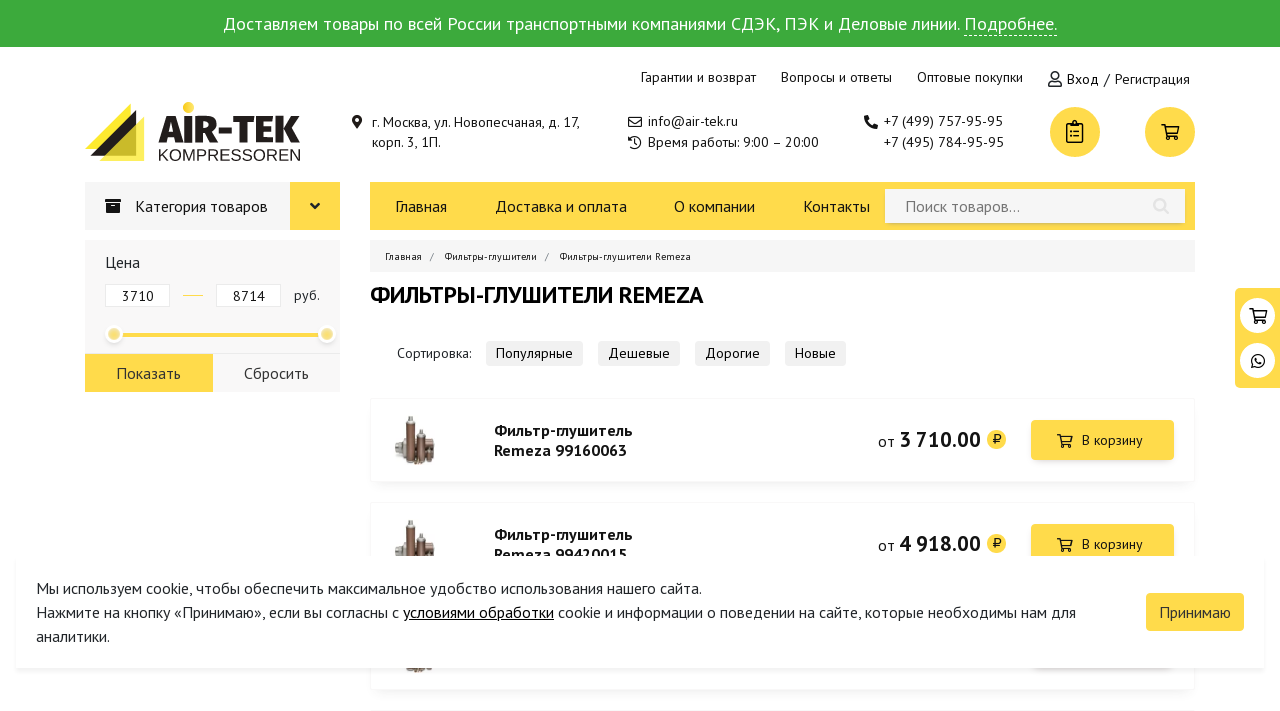

--- FILE ---
content_type: text/html; charset=UTF-8
request_url: https://air-tek.ru/filtry-glushiteli/filtry-glushiteli-remeza
body_size: 15761
content:
<!DOCTYPE html>
<html lang="ru">
<head >
    <meta name="yandex-verification" content="99d69e3b879e5c2c" />
<meta name="google-site-verification" content="KMlGgaIPOv6hhajRqlij_bpcRadj49B0rzRpZxgAe-E" />
    <meta charset="utf-8">
    <meta name="viewport" content="width=device-width, initial-scale=1, shrink-to-fit=no">
    <meta http-equiv="X-UA-Compatible" content="IE=edge">
    <title>Фильтры-глушители Remeza купить с доставкой по Москве и МО</title>
<meta name="description" content="Купить Фильтры-глушители Remeza с доставкой по Москве и Московской области. Официальная гарантия от производителя!">
<meta name="keywords" content="">
        <meta name="robots" content="index, follow">
    <link rel="canonical" href="https://air-tek.ru/filtry-glushiteli/filtry-glushiteli-remeza">                <meta property="og:site_name" content="Air Tek"/>
            <meta property="og:title" content="Фильтры-глушители Remeza купить с доставкой по Москве и МО"/>
        <meta property="og:description" content="Купить Фильтры-глушители Remeza с доставкой по Москве и Московской области. Официальная гарантия от производителя!"/>
    <meta property="og:image" content="https://air-tek.ru/storage/app/uploads/public/605/496/db1/605496db11306286852536.png"/>
    <meta property="og:type" content="website"/>
            <meta property="og:url" content="https://air-tek.ru/filtry-glushiteli/filtry-glushiteli-remeza" />
            <link rel="icon" href="https://air-tek.ru/themes/bizmark/assets/img/favicon.png" type="image/x-icon" />
<link rel="stylesheet" href="https://air-tek.ru/themes/bizmark/assets/css/bootstrap.min.css">
<link rel="stylesheet" href="https://air-tek.ru/themes/bizmark/assets/css/fontawesome-all.min.css">
<link rel="stylesheet" href="https://air-tek.ru/themes/bizmark/assets/css/animate.css">
<link rel="stylesheet" href="https://air-tek.ru/themes/bizmark/assets/css/style.min.css">
<link rel="stylesheet" href="https://air-tek.ru/themes/bizmark/assets/css/search.css">
<link rel="stylesheet" href="https://air-tek.ru/themes/bizmark/assets/css/filter.css" />
<link rel="stylesheet" href="https://air-tek.ru/plugins/martin/forms/assets/css/uploader.css" />
<style>
        .categories-list .category .category__container {
            display: flex
        }

        .categories-list .category .category__container .category__container-title {
            color: #333;
            font-size: 16px;
            font-weight: 700;
            line-height: 21px;
            padding-right: 10px;
            white-space: nowrap
        }

        .categories-list .category .category__container .category__container-title .category__container-title-link {
            color: #333;
            text-decoration: none
        }

        .categories-list .category .category__container .category__container-content {
            display: flex;
            flex-wrap: wrap
        }

        .categories-list .category .category__container .category__container-content a {
            text-decoration: none
        }

        .categories-list .category .category__container .category__container-content a .category__container-content__item {
            border: 1px solid #f1f1f1;
            border-radius: 4px;
            box-shadow: 2px 2px 12px 2px #f1f1f1;
            display: flex;
            margin-right: 10px
        }

        .categories-list .category .category__container .category__container-content a .category__container-content__item .category__container-content__item-name {
            color: #000;
            font-size: 16px;
            font-weight: 400;
            margin-top: 1px
        }

        .categories-list .category .category__container .category__container-content a .category__container-content__item .category__container-content__item-name .category__container-content__item-name-count {
            font-size: 12px;
            position: relative;
            top: -2px;
            vertical-align: top
        }

        .categories-list .category .category__container .category__container-content a .category__container-content__item picture {
            display: inline-block;
            overflow: hidden
        }

        .categories-list .category .category__container .category__container-content a .category__container-content__item picture img {
            display: block;
            height: 50px;
            transition: .5s;
            width: 50px
        }

        .categories-list .category .category__container .category__container-content a .category__container-content__item:hover picture img {
            transform: scale(1.1)
        }
    </style>
    <link href="https://air-tek.ru/themes/bizmark/assets/css/nouislider.min.css" rel="stylesheet">
    <link href="https://air-tek.ru/themes/bizmark/assets/css/magnific-popup.css" rel="stylesheet">
    
    <script type="text/javascript">
        window.dataLayerYandex = window.dataLayerYandex || [];
    </script>
</head>
<body class="category-page">

<!--noindex-->
<div class="head-warning" style="display: none">
    Ваш браузер устарел. Сайт будет некорректно работать. <a href="https://www.google.com/intl/ru_ru/chrome/">Пожалуйста обновитесь</a>.
</div>
<div class="head-warning good show">
    Доставляем товары по всей России транспортными компаниями СДЭК, ПЭК и Деловые линии. <a href="https://air-tek.ru/dostavka">Подробнее.</a>
</div>
<!--/noindex-->
<header>
    <div class="mobile-strip">
        <div class="container">
            <div class="wrap">
                <div class="left d-flex align-items-center">
                    <div class="burger-btn">
                        <!-- <span></span> -->
                    </div>
                    <a class="icon-button" href="#emailheader"><i class="far fa-search"></i></a>
                    <div id="userMobileWrap" class="d-flex align-items-center" style="height: 20px;">
                    </div>
                </div>
                <div class="right d-flex align-items-center">
                    <div id="mobileWishWrap">
                        <a href="/spisok-pokupok" id="mobilewishbtn" class="mobile-wish">
    <i class="fal fa-clipboard-list"></i>
</a>                    </div>
                    <div id="mobileCartWrap">
                        <a href="/card" id="mobilecartbtn" class="mobile-cart">
    <i class="far fa-shopping-cart"></i>
</a>                    </div>
                </div>
            </div>
        </div>
    </div>
    <div class="container">
        <div class="top-strip">
                            <a href="/garantii-i-vozvrat">Гарантии и возврат</a>
                            <a href="/voprosy-i-otvety">Вопросы и ответы</a>
                            <a href="/optovye-pokupki">Оптовые покупки</a>
                        <span class="account-block" id="accountBlock">
                <span class="loading"></span>
            </span>
        </div>
        <div class="bottom-strip">
            <div class="logo">
                <a href="/">
                <img src="https://air-tek.ru/themes/bizmark/assets/img/logo.svg"
                 onmouseover="this.src='https://air-tek.ru/themes/bizmark/assets/img/logo-selected1.svg'"
                 onmouseout="this.src='https://air-tek.ru/themes/bizmark/assets/img/logo.svg'"
                 alt="Logo">
                </a>
            </div>
            <div class="address">
                <span>г. Москва, ул. Новопесчаная, д. 17, корп. 3, 1П.</span>
            </div>
            <div class="info">
                <a class="mail" id="emailheader" onclick="ym(75030187, 'reachGoal', 'email'); gtag('event', 'email', { 'mesto': 'head', 'component': 'link', 'tip': 'email', }); return true;" href="mailto:info@air-tek.ru">info@air-tek.ru</a>
                <span class="worktime">Время работы: 9:00 – 20:00</span>
            </div>
            <div class="phones">
                                    <a class="num0" onclick="ym(75030187, 'reachGoal', 'telephone'); gtag('event', 'telephone', { 'mesto': 'head', 'component': 'link', 'tip': 'telephone', }); return true;" href="tel:+7 (499) 757-95-95">+7 (499) 757-95-95</a>
                                    <a class="num1" onclick="ym(75030187, 'reachGoal', 'telephone'); gtag('event', 'telephone', { 'mesto': 'head', 'component': 'link', 'tip': 'telephone', }); return true;" href="tel:+7 (495) 784-95-95">+7 (495) 784-95-95</a>
                            </div>
            <div class="wish" id="wishWrap">
                <a href="/spisok-pokupok" id="wishbtn">
    <i class="fal fa-clipboard-list"></i>
</a>            </div>
            <div class="cart" id="cartWrap">
                <a onclick="ym(75030187, 'reachGoal', 'open-the-shopping-cart'); gtag('event', 'open-the-shopping-cart', { 'mesto': 'head', 'component': 'button', 'tip': 'open-the-shopping-cart', }); return true;" href="/card" id="cartbtn">
    <i class="far fa-shopping-cart"></i>
</a>            </div>
        </div>
    </div>
    <div id="mobile-header" class="mobile-header-hidden">
        <div class="wrap">
            <span class="caption">Навигация:</span>
            <ul>
                                    <li><a href="/">Главная</a></li>
                                    <li><a href="/dostavka">Доставка и оплата</a></li>
                                    <li><a href="/o-kompanii">О компании</a></li>
                                    <li><a href="/kontakty">Контакты</a></li>
                                    <li><a href="/spisok-pokupok">Список покупок</a></li>
            </ul>
            <span class="caption">Личный кабинет</span>
            <span class="account-block" id="accountBlockMobile">
                <span class="loading"></span>
            </span>
            <span class="caption">Связь:</span>
            <div class="elem">
                <i class="fas fa-phone-alt"></i>
                                    <a class="num0" onclick="ym(75030187, 'reachGoal', 'telephone'); gtag('event', 'telephone', { 'mesto': 'head', 'component': 'link', 'tip': 'telephone', }); return true;" href="tel:+7 (499) 757-95-95">+7 (499) 757-95-95</a>
                                    <a class="num1" onclick="ym(75030187, 'reachGoal', 'telephone'); gtag('event', 'telephone', { 'mesto': 'head', 'component': 'link', 'tip': 'telephone', }); return true;" href="tel:+7 (495) 784-95-95">+7 (495) 784-95-95</a>
                            </div>
            <div class="elem">
                <i class="far fa-envelope"></i>
                <a class="mail" onclick="ym(75030187, 'reachGoal', 'email'); gtag('event', 'email', { 'mesto': 'head', 'component': 'link', 'tip': 'email', }); return true;" href="mailto:info@air-tek.ru">info@air-tek.ru</a>
            </div>
            <span class="caption">Адрес:</span>
            <div class="elem flex-elem">
                <i class="fas fa-map-marker-alt"></i>
                <span>125252, г. Москва, ул. Новопесчаная, д. 17, корп. 3, 1П, комната 8.</span>
            </div>
            <span class="caption">Время работы:</span>
            <div class="elem">
                <i class="fas fa-history"></i>
                <span>Время работы: 9:00 – 20:00</span>
            </div>
            <span class="caption">Информация:</span>
            <ul>
                                    <li><a href="/garantii-i-vozvrat">Гарантии и возврат</a></li>
                                    <li><a href="/voprosy-i-otvety">Вопросы и ответы</a></li>
                                    <li><a href="/optovye-pokupki">Оптовые покупки</a></li>
                            </ul>
        </div>
    </div>
</header>
<main>
    <section id="hero">
        <div class="container">
            <div class="row">
                    <div class="col-md-3 categories categories-btn"> <!-- categories-btn -->
        <div class="head-item wide-head-item">
            <span class="title">Категория товаров</span>
        </div>
        <form class="filter" id="catalogFilter">
                <div class="filter-section">
            <span class="filter-caption">Цена</span>
            <div class="form-group">
                <div class="price-values">
                    <input type="number" name="price[from]" id="min-price" value="3710" aria-label="Цена от">
                    <div class="decor"></div>
                    <input type="number" name="price[to]" id="max-price" value="8714" aria-label="Цена до">
                    <div class="decor-2">руб.</div>
                </div>
                <div id="price-range-slider" data-min="min-price" data-max="max-price" class="rangeSlider"></div>
            </div>
        </div>
                <div id="filterWrap">
                                                                                                                                                            </div>
        <div class="filter-buttons">
            <button class="btn btn-filter" type="submit">Показать</button>
            <a class="btn btn-outline" href="https://air-tek.ru/filtry-glushiteli/filtry-glushiteli-remeza">Сбросить</a>
        </div>
    </form>                    <div class="filter-head wide-head-item">
                <span class="title">Фильтр</span>
            </div>
                <div class="menu-wrap sidebar-menu wide-menu animated faster" id="hero-menu">
            <div class="mobile-navigation">
                <div class="prev-btn"></div>
                <div class="caption">Категория товаров</div>
                <div class="close-btn"><i class="far fa-times-circle"></i></div>
            </div>
            <ul>
                    <li class="drop-list outer-elem ">
        <a href="/katalog-kompressorov" class="drop-toggle">
                        Компрессоры
        </a>
                    <button class="btn-categoryIn"><i class="fas fa-angle-down"></i></button>
            <div class="drop-menu">
                <div class="mobile-inner-navigation">
                    <div class="prev-btn"></div>
                                        <div class="caption">Компрессоры</div>
                    <div class="close-btn"><i class="far fa-times-circle"></i></div>
                </div>

                <ul class="inner-wrap">
                                            <li class="pos-r sublink">
                            <a href="/katalog-kompressorov/kompressory-vintovye">
                                                                Винтовые
                            </a>
                                                            <div class="subinner-wrap submenu drop-menu">
                                                                            <a href="/katalog-kompressorov/kompressory-vintovye/kompressory-vintovye-abac">ABAC</a>
                                                                            <a href="/katalog-kompressorov/kompressory-vintovye/kompressory-vintovye-almig">ALMIG</a>
                                                                            <a href="/katalog-kompressorov/kompressory-vintovye/vintovye-kompressory-alup">ALUP</a>
                                                                            <a href="/katalog-kompressorov/kompressory-vintovye/vintovye-kompressory-atmos">ATMOS</a>
                                                                            <a href="/katalog-kompressorov/kompressory-vintovye/kompressory-vintovye-boge">BOGE</a>
                                                                            <a href="/katalog-kompressorov/kompressory-vintovye/vintovye-kompressory-berg">BERG</a>
                                                                            <a href="/katalog-kompressorov/kompressory-vintovye/kompressory-vintovye-ceccato">CECCATO</a>
                                                                            <a href="/katalog-kompressorov/kompressory-vintovye/vintovye-kompressory-comaro">COMARO</a>
                                                                            <a href="/katalog-kompressorov/kompressory-vintovye/kompressory-vintovye-comprag">COMPRAG</a>
                                                                            <a href="/katalog-kompressorov/kompressory-vintovye/kompressory-vintovye-kaeser">KAESER</a>
                                                                            <a href="/katalog-kompressorov/kompressory-vintovye/kompressory-vintovye-kraftmann">KRAFTMANN</a>
                                                                            <a href="/katalog-kompressorov/kompressory-vintovye/kompressory-vintovye-mark">MARK</a>
                                                                            <a href="/katalog-kompressorov/kompressory-vintovye/kompressory-vintovye-remeza">REMEZA</a>
                                                                            <a href="/katalog-kompressorov/kompressory-vintovye/kompressory-vintovye-renner">RENNER</a>
                                                                    </div>
                                                    </li>
                                            <li class="pos-r sublink">
                            <a href="/katalog-kompressorov/kompressory-porshnevye">
                                                                Поршневые
                            </a>
                                                            <div class="subinner-wrap submenu drop-menu">
                                                                            <a href="/katalog-kompressorov/kompressory-porshnevye/kompressory-porshnevye-abac">ABAC</a>
                                                                            <a href="/katalog-kompressorov/kompressory-porshnevye/kompressory-porshnevye-boge">BOGE</a>
                                                                            <a href="/katalog-kompressorov/kompressory-porshnevye/kompressory-porshnevye-fiac">FIAC</a>
                                                                            <a href="/katalog-kompressorov/kompressory-porshnevye/kompressory-porshnevye-kaeser">KAESER</a>
                                                                            <a href="/katalog-kompressorov/kompressory-porshnevye/kompressory-porshnevye-remeza">REMEZA</a>
                                                                    </div>
                                                    </li>
                                            <li class="pos-r sublink">
                            <a href="/katalog-kompressorov/kompressory-spiralnye">
                                                                Спиральные
                            </a>
                                                            <div class="subinner-wrap submenu drop-menu">
                                                                            <a href="/katalog-kompressorov/kompressory-spiralnye/kompressory-spiralnye-boge">BOGE</a>
                                                                            <a href="/katalog-kompressorov/kompressory-spiralnye/kompressory-spiralnye-remeza">REMEZA</a>
                                                                            <a href="/katalog-kompressorov/kompressory-spiralnye/kompressory-spiralnye-renner">RENNER</a>
                                                                    </div>
                                                    </li>
                                            <li class="pos-r sublink">
                            <a href="/katalog-kompressorov/kompressory-bezmaslyanye">
                                                                Безмасляные
                            </a>
                                                            <div class="subinner-wrap submenu drop-menu">
                                                                            <a href="/katalog-kompressorov/kompressory-bezmaslyanye/kompressory-bezmaslyanye-boge">BOGE</a>
                                                                            <a href="/katalog-kompressorov/kompressory-bezmaslyanye/kompressory-bezmaslyanye-kaeser">KAESER</a>
                                                                            <a href="/katalog-kompressorov/kompressory-bezmaslyanye/kompressory-bezmaslyanye-kraftmann">KRAFTMANN</a>
                                                                            <a href="/katalog-kompressorov/kompressory-bezmaslyanye/kompressory-bezmaslyanye-remeza">REMEZA</a>
                                                                            <a href="/katalog-kompressorov/kompressory-bezmaslyanye/kompressory-bezmaslyanye-renner">RENNER</a>
                                                                    </div>
                                                    </li>
                                            <li class="pos-r sublink">
                            <a href="/katalog-kompressorov/kompressory-peredvizhnyye">
                                                                Передвижные
                            </a>
                                                            <div class="subinner-wrap submenu drop-menu">
                                                                            <a href="/katalog-kompressorov/kompressory-peredvizhnyye/kompressory-peredvizhnyye-atlas-copco">ATLAS COPCO</a>
                                                                            <a href="/katalog-kompressorov/kompressory-peredvizhnyye/kompressory-peredvizhnyye-atmos">ATMOS</a>
                                                                            <a href="/katalog-kompressorov/kompressory-peredvizhnyye/kompressory-peredvizhnyye-comprag">COMPRAG</a>
                                                                            <a href="/katalog-kompressorov/kompressory-peredvizhnyye/kompressory-peredvizhnyye-kaeser">KAESER</a>
                                                                            <a href="/katalog-kompressorov/kompressory-peredvizhnyye/kompressory-peredvizhnyye-remeza">REMEZA</a>
                                                                    </div>
                                                    </li>
                                    </ul>

            </div>
            </li>
    <li class="drop-list outer-elem ">
        <a href="/zapchasti-dlya-kompressorov" class="drop-toggle">
                        Запчасти для компрессоров
        </a>
                    <button class="btn-categoryIn"><i class="fas fa-angle-down"></i></button>
            <div class="drop-menu">
                <div class="mobile-inner-navigation">
                    <div class="prev-btn"></div>
                                        <div class="caption">Запчасти для компрессоров</div>
                    <div class="close-btn"><i class="far fa-times-circle"></i></div>
                </div>

                <ul class="inner-wrap">
                                            <li class="">
                            <a href="/zapchasti-dlya-kompressorov/zapchasti-abac">
                                                                ABAC
                            </a>
                                                    </li>
                                            <li class="">
                            <a href="/zapchasti-dlya-kompressorov/zapchasti-alup">
                                                                ALUP
                            </a>
                                                    </li>
                                            <li class="">
                            <a href="/zapchasti-dlya-kompressorov/zapchasti-atlas-copco">
                                                                ATLAS COPCO
                            </a>
                                                    </li>
                                            <li class="">
                            <a href="/zapchasti-dlya-kompressorov/zapchasti-boge">
                                                                BOGE
                            </a>
                                                    </li>
                                            <li class="">
                            <a href="/zapchasti-dlya-kompressorov/zapchasti-ceccato">
                                                                CECCATO
                            </a>
                                                    </li>
                                            <li class="">
                            <a href="/zapchasti-dlya-kompressorov/zapchasti-chicago-pneumatic">
                                                                CHICAGO PNEUMATIC
                            </a>
                                                    </li>
                                            <li class="">
                            <a href="/zapchasti-dlya-kompressorov/zapchasti-compair">
                                                                COMPAIR
                            </a>
                                                    </li>
                                            <li class="">
                            <a href="/zapchasti-dlya-kompressorov/zapchasti-gardner-denver">
                                                                GARDNER DENVER
                            </a>
                                                    </li>
                                            <li class="">
                            <a href="/zapchasti-dlya-kompressorov/zapchasti-ingersoll-rand">
                                                                INGERSOLL RAND
                            </a>
                                                    </li>
                                            <li class="">
                            <a href="/zapchasti-dlya-kompressorov/zapchasti-kaeser">
                                                                KAESER
                            </a>
                                                    </li>
                                    </ul>

            </div>
            </li>
    <li class="drop-list outer-elem ">
        <a href="/filtry-dlya-kompressorov" class="drop-toggle">
                        Фильтры для компрессоров
        </a>
                    <button class="btn-categoryIn"><i class="fas fa-angle-down"></i></button>
            <div class="drop-menu">
                <div class="mobile-inner-navigation">
                    <div class="prev-btn"></div>
                                        <div class="caption">Фильтры для компрессоров</div>
                    <div class="close-btn"><i class="far fa-times-circle"></i></div>
                </div>

                <ul class="inner-wrap">
                                            <li class="">
                            <a href="/filtry-dlya-kompressorov/filtry-dlya-kompressorov-abac">
                                                                ABAC
                            </a>
                                                    </li>
                                            <li class="">
                            <a href="/filtry-dlya-kompressorov/filtry-dlya-kompressorov-airpol">
                                                                AIRPOL
                            </a>
                                                    </li>
                                            <li class="">
                            <a href="/filtry-dlya-kompressorov/filtry-dlya-kompressorov-almig">
                                                                ALMIG
                            </a>
                                                    </li>
                                            <li class="">
                            <a href="/filtry-dlya-kompressorov/filtry-dlya-kompressorov-alup">
                                                                ALUP
                            </a>
                                                    </li>
                                            <li class="">
                            <a href="/filtry-dlya-kompressorov/filtry-dlya-kompressorov-atlas-copco">
                                                                ATLAS COPCO
                            </a>
                                                    </li>
                                            <li class="">
                            <a href="/filtry-dlya-kompressorov/filtry-dlya-kompressorov-boge">
                                                                BOGE
                            </a>
                                                    </li>
                                            <li class="">
                            <a href="/filtry-dlya-kompressorov/filtry-dlya-kompressorov-ceccato">
                                                                CECCATO
                            </a>
                                                    </li>
                                            <li class="">
                            <a href="/filtry-dlya-kompressorov/filtry-dlya-kompressorov-chicago-pneumatic">
                                                                CHICAGO PNEUMATIC
                            </a>
                                                    </li>
                                            <li class="">
                            <a href="/filtry-dlya-kompressorov/filtry-dlya-kompressorov-compair">
                                                                COMPAIR
                            </a>
                                                    </li>
                                            <li class="">
                            <a href="/filtry-dlya-kompressorov/filtry-dlya-kompressorov-gardner-denver">
                                                                GARDNER DENVER
                            </a>
                                                    </li>
                                            <li class="">
                            <a href="/filtry-dlya-kompressorov/filtry-dlya-kompressorov-ingersoll-rand">
                                                                INGERSOLL RAND
                            </a>
                                                    </li>
                                            <li class="">
                            <a href="/filtry-dlya-kompressorov/filtry-dlya-kompressorov-kaeser">
                                                                KAESER
                            </a>
                                                    </li>
                                    </ul>

            </div>
            </li>
    <li class="drop-list outer-elem outer-elem-single">
        <a href="/filtry-dlya-kompressorov/magistralnye-filtry-i-elementy" class="outer-link">
                        Магистральные фильтры
        </a>
            </li>
    <li class="drop-list outer-elem ">
        <a href="/filtry-dlya-kompressorov/filtroelementy-magistralnyh-filtrov" class="drop-toggle">
                        Фильтроэлементы магистральных фильтров
        </a>
                    <button class="btn-categoryIn"><i class="fas fa-angle-down"></i></button>
            <div class="drop-menu">
                <div class="mobile-inner-navigation">
                    <div class="prev-btn"></div>
                                        <div class="caption">Фильтроэлементы магистральных фильтров</div>
                    <div class="close-btn"><i class="far fa-times-circle"></i></div>
                </div>

                <ul class="inner-wrap">
                                            <li class="">
                            <a href="/filtry-dlya-kompressorov/filtroelementy-magistralnyh-filtrov/filtroelementy-abac">
                                                                Фильтроэлементы ABAC
                            </a>
                                                    </li>
                                            <li class="">
                            <a href="/filtry-dlya-kompressorov/filtroelementy-magistralnyh-filtrov/filtroelementy-afe">
                                                                Фильтроэлементы AFE
                            </a>
                                                    </li>
                                            <li class="">
                            <a href="/filtry-dlya-kompressorov/filtroelementy-magistralnyh-filtrov/filtroelementy-airpol-2">
                                                                Фильтроэлементы Airpol
                            </a>
                                                    </li>
                                            <li class="">
                            <a href="/filtry-dlya-kompressorov/filtroelementy-magistralnyh-filtrov/filtroelementy-almig">
                                                                Фильтроэлементы Almig
                            </a>
                                                    </li>
                                            <li class="">
                            <a href="/filtry-dlya-kompressorov/filtroelementy-magistralnyh-filtrov/filtroelementy-alup">
                                                                Фильтроэлементы Alup
                            </a>
                                                    </li>
                                            <li class="">
                            <a href="/filtry-dlya-kompressorov/filtroelementy-magistralnyh-filtrov/filtroelementy-atlas-copco">
                                                                Фильтроэлементы Atlas Copco
                            </a>
                                                    </li>
                                            <li class="">
                            <a href="/filtry-dlya-kompressorov/filtroelementy-magistralnyh-filtrov/filtroelementy-ats">
                                                                Фильтроэлементы ATS
                            </a>
                                                    </li>
                                            <li class="">
                            <a href="/filtry-dlya-kompressorov/filtroelementy-magistralnyh-filtrov/filtroelementy-balma">
                                                                Фильтроэлементы BALMA
                            </a>
                                                    </li>
                                            <li class="">
                            <a href="/filtry-dlya-kompressorov/filtroelementy-magistralnyh-filtrov/filtroelementy-bea-filtri">
                                                                Фильтроэлементы Bea Filtri
                            </a>
                                                    </li>
                                            <li class="">
                            <a href="/filtry-dlya-kompressorov/filtroelementy-magistralnyh-filtrov/filtroelementy-beko">
                                                                Фильтроэлементы BEKO
                            </a>
                                                    </li>
                                            <li class="">
                            <a href="/filtry-dlya-kompressorov/filtroelementy-magistralnyh-filtrov/filtroelementy-boge">
                                                                Фильтроэлементы BOGE
                            </a>
                                                    </li>
                                            <li class="">
                            <a href="/filtry-dlya-kompressorov/filtroelementy-magistralnyh-filtrov/filtroelementy-bottarini">
                                                                Фильтроэлементы Bottarini
                            </a>
                                                    </li>
                                            <li class="">
                            <a href="/filtry-dlya-kompressorov/filtroelementy-magistralnyh-filtrov/filtroelementy-ceccato">
                                                                Фильтроэлементы Ceccato
                            </a>
                                                    </li>
                                            <li class="">
                            <a href="/filtry-dlya-kompressorov/filtroelementy-magistralnyh-filtrov/filtroelementy-champion">
                                                                Фильтроэлементы Champion
                            </a>
                                                    </li>
                                    </ul>

            </div>
            </li>
    <li class="drop-list outer-elem ">
        <a href="/maslo-industrialnoe" class="drop-toggle">
                        Масло индустриальное
        </a>
                    <button class="btn-categoryIn"><i class="fas fa-angle-down"></i></button>
            <div class="drop-menu">
                <div class="mobile-inner-navigation">
                    <div class="prev-btn"></div>
                                        <div class="caption">Масло индустриальное</div>
                    <div class="close-btn"><i class="far fa-times-circle"></i></div>
                </div>

                <ul class="inner-wrap">
                                            <li class="">
                            <a href="/maslo-industrialnoe/maslo-dlya-kompressorov">
                                                                Масло компрессорное
                            </a>
                                                    </li>
                                            <li class="">
                            <a href="/maslo-industrialnoe/maslo-gidravlicheskoe">
                                                                Масло гидравлическое
                            </a>
                                                    </li>
                                            <li class="">
                            <a href="/maslo-industrialnoe/maslo-reduktornoe">
                                                                Масло редукторное
                            </a>
                                                    </li>
                                            <li class="">
                            <a href="/maslo-industrialnoe/plastichnye-smazki">
                                                                Пластичные смазки
                            </a>
                                                    </li>
                                    </ul>

            </div>
            </li>
    <li class="drop-list outer-elem ">
        <a href="/osushiteli-szhatogo-vozduha" class="drop-toggle">
                        Осушители сжатого воздуха
        </a>
                    <button class="btn-categoryIn"><i class="fas fa-angle-down"></i></button>
            <div class="drop-menu">
                <div class="mobile-inner-navigation">
                    <div class="prev-btn"></div>
                                        <div class="caption">Осушители сжатого воздуха</div>
                    <div class="close-btn"><i class="far fa-times-circle"></i></div>
                </div>

                <ul class="inner-wrap">
                                            <li class="">
                            <a href="/osushiteli-szhatogo-vozduha/osushiteli-adsorbcionnye">
                                                                Осушители адсорбционные
                            </a>
                                                    </li>
                                            <li class="">
                            <a href="/osushiteli-szhatogo-vozduha/osushiteli-refrizheratornye">
                                                                Осушители рефрижераторные
                            </a>
                                                    </li>
                                            <li class="">
                            <a href="/osushiteli-szhatogo-vozduha/osushiteli-almig">
                                                                ALMiG
                            </a>
                                                    </li>
                                            <li class="">
                            <a href="/osushiteli-szhatogo-vozduha/osushitel-vozduha-ats">
                                                                ATS
                            </a>
                                                    </li>
                                            <li class="">
                            <a href="/osushiteli-szhatogo-vozduha/osushiteli-vozduha-atmos">
                                                                Atmos
                            </a>
                                                    </li>
                                            <li class="pos-r sublink">
                            <a href="/osushiteli-szhatogo-vozduha/osushiteli-boge">
                                                                BOGE
                            </a>
                                                            <div class="subinner-wrap submenu drop-menu">
                                                                            <a href="/osushiteli-szhatogo-vozduha/osushiteli-boge/refrizheratornye-osushiteli-boge">Рефрижераторные осушители BOGE</a>
                                                                            <a href="/osushiteli-szhatogo-vozduha/osushiteli-boge/adsorbcionnye-osushiteli-boge">Адсорбционные осушители BOGE</a>
                                                                            <a href="/osushiteli-szhatogo-vozduha/osushiteli-boge/ugolnaya-kolonna-boge">Угольные колонны BOGE</a>
                                                                            <a href="/osushiteli-szhatogo-vozduha/osushiteli-boge/membrannye-osushiteli-boge">Мембранные осушители BOGE</a>
                                                                    </div>
                                                    </li>
                                            <li class="">
                            <a href="/osushiteli-szhatogo-vozduha/osushitel-vozduha-berg">
                                                                Berg
                            </a>
                                                    </li>
                                            <li class="">
                            <a href="/osushiteli-szhatogo-vozduha/osushitel-vozduha-ceccato">
                                                                Ceccato
                            </a>
                                                    </li>
                                            <li class="">
                            <a href="/osushiteli-szhatogo-vozduha/osushiteli-vozduha-comaro">
                                                                Comaro
                            </a>
                                                    </li>
                                            <li class="">
                            <a href="/osushiteli-szhatogo-vozduha/osushiteli-vozduha-comprag">
                                                                Comprag
                            </a>
                                                    </li>
                                            <li class="">
                            <a href="/osushiteli-szhatogo-vozduha/osushiteli-vozduha-crossair">
                                                                CrossAir
                            </a>
                                                    </li>
                                            <li class="">
                            <a href="/osushiteli-szhatogo-vozduha/osushitel-vozduha-dalgakiran">
                                                                Dalgakiran
                            </a>
                                                    </li>
                                            <li class="">
                            <a href="/osushiteli-szhatogo-vozduha/osushitel-vozduha-dali">
                                                                Dali
                            </a>
                                                    </li>
                                            <li class="">
                            <a href="/osushiteli-szhatogo-vozduha/osushiteli-vozduha-ekomak">
                                                                Ekomak
                            </a>
                                                    </li>
                                            <li class="">
                            <a href="/osushiteli-szhatogo-vozduha/osushiteli-vozduha-fiac">
                                                                Fiac
                            </a>
                                                    </li>
                                            <li class="">
                            <a href="/osushiteli-szhatogo-vozduha/osushitel-vozduha-friulair">
                                                                Friulair
                            </a>
                                                    </li>
                                            <li class="">
                            <a href="/osushiteli-szhatogo-vozduha/osushiteli-vozduha-kraftmann">
                                                                Kraftmann
                            </a>
                                                    </li>
                                            <li class="">
                            <a href="/osushiteli-szhatogo-vozduha/osushiteli-vozduha-mark">
                                                                Mark
                            </a>
                                                    </li>
                                            <li class="">
                            <a href="/osushiteli-szhatogo-vozduha/osushitel-vozduha-mikropor">
                                                                Mikropor
                            </a>
                                                    </li>
                                            <li class="">
                            <a href="/osushiteli-szhatogo-vozduha/osushiteli-vozduha-remeza">
                                                                Remeza
                            </a>
                                                    </li>
                                            <li class="">
                            <a href="/osushiteli-szhatogo-vozduha/osushiteli-vozduha-renner">
                                                                Renner
                            </a>
                                                    </li>
                                            <li class="">
                            <a href="/osushiteli-szhatogo-vozduha/osushitel-vozduha-spitzenreiter">
                                                                Spitzenreiter
                            </a>
                                                    </li>
                                            <li class="">
                            <a href="/osushiteli-szhatogo-vozduha/osushiteli-vozduha-zif">
                                                                ЗИФ
                            </a>
                                                    </li>
                                    </ul>

            </div>
            </li>
    <li class="drop-list outer-elem ">
        <a href="/generatory-gazov" class="drop-toggle">
                        Генераторы газов
        </a>
                    <button class="btn-categoryIn"><i class="fas fa-angle-down"></i></button>
            <div class="drop-menu">
                <div class="mobile-inner-navigation">
                    <div class="prev-btn"></div>
                                        <div class="caption">Генераторы газов</div>
                    <div class="close-btn"><i class="far fa-times-circle"></i></div>
                </div>

                <ul class="inner-wrap">
                                            <li class="pos-r sublink">
                            <a href="/generatory-gazov/generatory-azota">
                                                                Азот
                            </a>
                                                            <div class="subinner-wrap submenu drop-menu">
                                                                            <a href="/generatory-gazov/generatory-azota/generatory-azota-boge">BOGE</a>
                                                                    </div>
                                                    </li>
                                            <li class="pos-r sublink">
                            <a href="/generatory-gazov/generatory-kisloroda">
                                                                Кислород
                            </a>
                                                            <div class="subinner-wrap submenu drop-menu">
                                                                            <a href="/generatory-gazov/generatory-kisloroda/generatory-kisloroda-boge">BOGE</a>
                                                                    </div>
                                                    </li>
                                    </ul>

            </div>
            </li>
    <li class="drop-list outer-elem outer-elem-single">
        <a href="/vakuumnye-nasosy" class="outer-link">
                        Вакуумные насосы
        </a>
            </li>
    <li class="drop-list outer-elem ">
        <a href="/zapchasti-dlya-vakuumnyh-nasosov" class="drop-toggle">
                        Запчасти для вакуумных насосов
        </a>
                    <button class="btn-categoryIn"><i class="fas fa-angle-down"></i></button>
            <div class="drop-menu">
                <div class="mobile-inner-navigation">
                    <div class="prev-btn"></div>
                                        <div class="caption">Запчасти для вакуумных насосов</div>
                    <div class="close-btn"><i class="far fa-times-circle"></i></div>
                </div>

                <ul class="inner-wrap">
                                            <li class="">
                            <a href="/zapchasti-dlya-vakuumnyh-nasosov/lopatki-dlya-vakuumnyh-nasosov">
                                                                Лопатки для вакуумных насосов
                            </a>
                                                    </li>
                                    </ul>

            </div>
            </li>
    <li class="drop-list outer-elem ">
        <a href="/tsiklonnye-separatory" class="drop-toggle">
                        Циклонные сепараторы
        </a>
                    <button class="btn-categoryIn"><i class="fas fa-angle-down"></i></button>
            <div class="drop-menu">
                <div class="mobile-inner-navigation">
                    <div class="prev-btn"></div>
                                        <div class="caption">Циклонные сепараторы</div>
                    <div class="close-btn"><i class="far fa-times-circle"></i></div>
                </div>

                <ul class="inner-wrap">
                                            <li class="">
                            <a href="/tsiklonnye-separatory/tsiklonnye-separatory-abac">
                                                                ABAC
                            </a>
                                                    </li>
                                            <li class="">
                            <a href="/tsiklonnye-separatory/tsiklonnye-separatory-afe">
                                                                AFE
                            </a>
                                                    </li>
                                            <li class="">
                            <a href="/tsiklonnye-separatory/tsiklonnye-separatory-airpol">
                                                                AIRPOL
                            </a>
                                                    </li>
                                            <li class="">
                            <a href="/tsiklonnye-separatory/tsiklonnye-separatory-alup">
                                                                ALUP
                            </a>
                                                    </li>
                                            <li class="">
                            <a href="/tsiklonnye-separatory/tsiklonnye-separatory-ariacom">
                                                                ARIACOM
                            </a>
                                                    </li>
                                            <li class="">
                            <a href="/tsiklonnye-separatory/tsiklonnye-separatory-atlas-copco">
                                                                ATLAS COPCO
                            </a>
                                                    </li>
                                            <li class="">
                            <a href="/tsiklonnye-separatory/tsiklonnye-separatory-ats">
                                                                ATS
                            </a>
                                                    </li>
                                            <li class="">
                            <a href="/tsiklonnye-separatory/tsiklonnye-separatory-boge">
                                                                BOGE
                            </a>
                                                    </li>
                                            <li class="">
                            <a href="/tsiklonnye-separatory/tsiklonnye-separatory-ceccato">
                                                                CECCATO
                            </a>
                                                    </li>
                                            <li class="">
                            <a href="/tsiklonnye-separatory/tsiklonnye-separatory-compare">
                                                                COMPAIR
                            </a>
                                                    </li>
                                            <li class="">
                            <a href="/tsiklonnye-separatory/tsiklonnye-separatory-comprag">
                                                                COMPRAG
                            </a>
                                                    </li>
                                            <li class="">
                            <a href="/tsiklonnye-separatory/tsiklonnye-separatory-domnick-hunter">
                                                                DOMNICK HUNTER
                            </a>
                                                    </li>
                                    </ul>

            </div>
            </li>
    <li class="drop-list outer-elem ">
        <a href="/resivery" class="drop-toggle">
                        Ресиверы
        </a>
                    <button class="btn-categoryIn"><i class="fas fa-angle-down"></i></button>
            <div class="drop-menu">
                <div class="mobile-inner-navigation">
                    <div class="prev-btn"></div>
                                        <div class="caption">Ресиверы</div>
                    <div class="close-btn"><i class="far fa-times-circle"></i></div>
                </div>

                <ul class="inner-wrap">
                                            <li class="">
                            <a href="/resivery/resivery-boge">
                                                                BOGE
                            </a>
                                                    </li>
                                            <li class="">
                            <a href="/resivery/resivery-ceccato">
                                                                CECCATO
                            </a>
                                                    </li>
                                            <li class="">
                            <a href="/resivery/resivery-comprag">
                                                                COMPRAG
                            </a>
                                                    </li>
                                            <li class="">
                            <a href="/resivery/resivery-dnt">
                                                                DNT
                            </a>
                                                    </li>
                                            <li class="">
                            <a href="/resivery/resivery-remeza">
                                                                REMEZA
                            </a>
                                                    </li>
                                            <li class="">
                            <a href="/resivery/resivery-bezheckij-zavod-aso">
                                                                Бежецкий завод АСО
                            </a>
                                                    </li>
                                    </ul>

            </div>
            </li>
    <li class="drop-list outer-elem ">
        <a href="/kondensatootvodchiki" class="drop-toggle">
                        Конденсатоотводчики
        </a>
                    <button class="btn-categoryIn"><i class="fas fa-angle-down"></i></button>
            <div class="drop-menu">
                <div class="mobile-inner-navigation">
                    <div class="prev-btn"></div>
                                        <div class="caption">Конденсатоотводчики</div>
                    <div class="close-btn"><i class="far fa-times-circle"></i></div>
                </div>

                <ul class="inner-wrap">
                                            <li class="">
                            <a href="/kondensatootvodchiki/kondensatootvodchiki-atlas-copco">
                                                                ATLAS COPCO
                            </a>
                                                    </li>
                                            <li class="">
                            <a href="/kondensatootvodchiki/kondensatootvodchiki-boge">
                                                                BOGE
                            </a>
                                                    </li>
                                            <li class="">
                            <a href="/kondensatootvodchiki/kondensatootvodchiki-kaeser">
                                                                KAESER
                            </a>
                                                    </li>
                                    </ul>

            </div>
            </li>
    <li class="drop-list outer-elem ">
        <a href="/razdelenie-kondensata" class="drop-toggle">
                        Разделение конденсата
        </a>
                    <button class="btn-categoryIn"><i class="fas fa-angle-down"></i></button>
            <div class="drop-menu">
                <div class="mobile-inner-navigation">
                    <div class="prev-btn"></div>
                                        <div class="caption">Разделение конденсата</div>
                    <div class="close-btn"><i class="far fa-times-circle"></i></div>
                </div>

                <ul class="inner-wrap">
                                            <li class="">
                            <a href="">
                                                                ABAC
                            </a>
                                                    </li>
                                            <li class="">
                            <a href="/razdelenie-kondensata/vodo-maslyanye-separatory-boge">
                                                                BOGE
                            </a>
                                                    </li>
                                    </ul>

            </div>
            </li>
    <li class="drop-list outer-elem ">
        <a href="/dopolnitelnoe-oborudovanie" class="drop-toggle">
                        Дополнительное оборудование
        </a>
                    <button class="btn-categoryIn"><i class="fas fa-angle-down"></i></button>
            <div class="drop-menu">
                <div class="mobile-inner-navigation">
                    <div class="prev-btn"></div>
                                        <div class="caption">Дополнительное оборудование</div>
                    <div class="close-btn"><i class="far fa-times-circle"></i></div>
                </div>

                <ul class="inner-wrap">
                                            <li class="">
                            <a href="/dopolnitelnoe-oborudovanie/konverter-boge-bluekat">
                                                                Конвертеры BOGE Bluekat
                            </a>
                                                    </li>
                                    </ul>

            </div>
            </li>
    <li class="drop-list outer-elem ">
        <a href="/filtry-promyshlennye" class="drop-toggle">
                        Фильтры промышленные
        </a>
                    <button class="btn-categoryIn"><i class="fas fa-angle-down"></i></button>
            <div class="drop-menu">
                <div class="mobile-inner-navigation">
                    <div class="prev-btn"></div>
                                        <div class="caption">Фильтры промышленные</div>
                    <div class="close-btn"><i class="far fa-times-circle"></i></div>
                </div>

                <ul class="inner-wrap">
                                            <li class="">
                            <a href="/filtry-promyshlennye/kartridzhnye-filtry-donaldson-torit-dce">
                                                                Donaldson Torit DCE
                            </a>
                                                    </li>
                                    </ul>

            </div>
            </li>
    <li class="drop-list outer-elem ">
        <a href="/filtry-glushiteli" class="drop-toggle">
                        Фильтры-глушители
        </a>
                    <button class="btn-categoryIn"><i class="fas fa-angle-down"></i></button>
            <div class="drop-menu">
                <div class="mobile-inner-navigation">
                    <div class="prev-btn"></div>
                                        <div class="caption">Фильтры-глушители</div>
                    <div class="close-btn"><i class="far fa-times-circle"></i></div>
                </div>

                <ul class="inner-wrap">
                                            <li class="">
                            <a href="/filtry-glushiteli/filtry-glushiteli-alwitco">
                                                                Фильтры-глушители Alwitco
                            </a>
                                                    </li>
                                            <li class="">
                            <a href="/filtry-glushiteli/filtry-glushiteli-atlas-copco">
                                                                Фильтры-глушители Atlas Copco
                            </a>
                                                    </li>
                                            <li class="">
                            <a href="/filtry-glushiteli/filtry-glushiteli-donaldson">
                                                                Фильтры-глушители Donaldson
                            </a>
                                                    </li>
                                            <li class="">
                            <a href="/filtry-glushiteli/filtry-glushiteli-doosan">
                                                                Фильтры-глушители DOOSAN
                            </a>
                                                    </li>
                                            <li class="">
                            <a href="/filtry-glushiteli/filtry-glushiteli-hankison">
                                                                Фильтры-глушители Hankison
                            </a>
                                                    </li>
                                            <li class="">
                            <a href="/filtry-glushiteli/filtry-glushiteli-ingersoll-rand">
                                                                Фильтры-глушители Ingersoll Rand
                            </a>
                                                    </li>
                                            <li class="">
                            <a href="/filtry-glushiteli/filtry-glushiteli-kaeser">
                                                                Фильтры-глушители Kaeser
                            </a>
                                                    </li>
                                            <li class="">
                            <a href="/filtry-glushiteli/filtry-glushiteli-omega-air">
                                                                Фильтры-глушители Omega Air
                            </a>
                                                    </li>
                                            <li class="">
                            <a href="/filtry-glushiteli/filtry-glushiteli-omi">
                                                                Фильтры-глушители OMI
                            </a>
                                                    </li>
                                            <li class="">
                            <a href="/filtry-glushiteli/filtry-glushiteli-parker-zander">
                                                                Фильтры-глушители Parker Zander
                            </a>
                                                    </li>
                                            <li class="">
                            <a href="/filtry-glushiteli/filtry-glushiteli-remeza">
                                                                Фильтры-глушители Remeza
                            </a>
                                                    </li>
                                    </ul>

            </div>
            </li>
    <li class="drop-list outer-elem outer-elem-single">
        <a href="/reduktory-regulyatory-davleniya" class="outer-link">
                        Редукторы-регуляторы давления
        </a>
            </li>
            </ul>
        </div>
    </div>
                <div class="col-md-9 content">
                    <div class="navigation-bar">
                        <div class="menu">
                                                            <a href="/">Главная</a>
                                                            <a href="/dostavka">Доставка и оплата</a>
                                                            <a href="/o-kompanii">О компании</a>
                                                            <a href="/kontakty">Контакты</a>
                                                    </div>
                        <form action="https://air-tek.ru/search" id="aa-form">
                            <div class="aa-input-container" id="aa-input-container">
                                <input type="search" id="aa-search-input" class="aa-input-search" placeholder="Поиск товаров..." name="q" autocomplete="off" />
                                <svg class="aa-input-icon" viewBox="654 -372 1664 1664">
                                    <path d="M1806,332c0-123.3-43.8-228.8-131.5-316.5C1586.8-72.2,1481.3-116,1358-116s-228.8,43.8-316.5,131.5  C953.8,103.2,910,208.7,910,332s43.8,228.8,131.5,316.5C1129.2,736.2,1234.7,780,1358,780s228.8-43.8,316.5-131.5  C1762.2,560.8,1806,455.3,1806,332z M2318,1164c0,34.7-12.7,64.7-38,90s-55.3,38-90,38c-36,0-66-12.7-90-38l-343-342  c-119.3,82.7-252.3,124-399,124c-95.3,0-186.5-18.5-273.5-55.5s-162-87-225-150s-113-138-150-225S654,427.3,654,332  s18.5-186.5,55.5-273.5s87-162,150-225s138-113,225-150S1262.7-372,1358-372s186.5,18.5,273.5,55.5s162,87,225,150s113,138,150,225  S2062,236.7,2062,332c0,146.7-41.3,279.7-124,399l343,343C2305.7,1098.7,2318,1128.7,2318,1164z" />
                                </svg>
                            </div>
                        </form>
                    </div>
                                <nav class="breadcrumbs catalog-breadcrumbs" aria-label="breadcrumb" itemscope="" itemtype="http://schema.org/BreadcrumbList">
    <ol class="breadcrumb">
        <li class="breadcrumb-item" itemprop="itemListElement" itemscope="" itemtype="http://schema.org/ListItem">
            <a itemprop="item" href="https://air-tek.ru">
            <span itemprop="name">Главная</span></a>
            <meta itemprop="position" content="1">
        </li>
                                    <li class="breadcrumb-item" itemprop="itemListElement" itemscope="" itemtype="http://schema.org/ListItem">
                                            <a itemprop="item" href="https://air-tek.ru/filtry-glushiteli">
                                        <span itemprop="name">Фильтры-глушители</span></a>
                    <meta itemprop="position" content="2">
                </li>
                                                <li class="breadcrumb-item" itemprop="itemListElement" itemscope="" itemtype="http://schema.org/ListItem">
                                            <span itemprop="item">
                                        <span itemprop="name">Фильтры-глушители Remeza</span></a>
                    <meta itemprop="position" content="3">
                </li>
                        </ol>
</nav>
<h1>Фильтры-глушители Remeza</h1>
    <div class="catalog-description my-4">
                    </div>
    <div id="sortingWrap">
    <div class="col-12">
    <div class="sorting">
        <span class="head-item">Сортировка: </span>
        <div class="variants">
            <a href="https://air-tek.ru/filtry-glushiteli/filtry-glushiteli-remeza?sort=rating|desc" data-sort="rating|desc">Популярные</a>
            <a href="https://air-tek.ru/filtry-glushiteli/filtry-glushiteli-remeza?sort=price|asc" data-sort="price|asc">Дешевые</a>
            <a href="https://air-tek.ru/filtry-glushiteli/filtry-glushiteli-remeza?sort=price|desc" data-sort="price|desc">Дорогие</a>
            <a href="https://air-tek.ru/filtry-glushiteli/filtry-glushiteli-remeza?sort=new" data-sort="new">Новые</a>
        </div>
    </div>
</div></div>
    <div class="wrap listing">
        <div class="row" id="catalog-wrap">
                <div class="col-12">
        <div class="item">
        <a href="https://air-tek.ru/filtry-glushiteli/filtry-glushiteli-remeza/filtr-glusitel-remeza-99160063">
                        <picture>
                <source media="(min-width:769px)" srcset="https://air-tek.ru/storage/app/uploads/public/650/9b0/ce8/thumb_42136_73_73_0_0_auto.webp" type="image/webp">
                <source media="(min-width:769px)" srcset="https://air-tek.ru/storage/app/uploads/public/650/9b0/ce8/thumb_42136_73_73_0_0_auto.jpg" type="image/jpeg">
                <source media="(max-width:768px)" srcset="https://air-tek.ru/storage/app/uploads/public/650/9b0/ce8/thumb_42136_200_200_0_0_auto.webp" type="image/webp">
                <source media="(max-width:768px)" srcset="https://air-tek.ru/storage/app/uploads/public/650/9b0/ce8/thumb_42136_200_200_0_0_auto.jpg" type="image/jpeg">
                <img src="https://air-tek.ru/storage/app/uploads/public/650/9b0/ce8/thumb_42136_73_73_0_0_auto.jpg" alt="Фильтр-глушитель Remeza 99160063">
            </picture>
                    </a>
        <div class="block block-1">
            <a class="name" href="https://air-tek.ru/filtry-glushiteli/filtry-glushiteli-remeza/filtr-glusitel-remeza-99160063">

                Фильтр-глушитель Remeza 99160063
            </a>
            <!--noindex-->
            <div class="key-properties">
                                    <div class="key-properties__item">
                        <div class="key-property" >
                                                                                </div>
                    </div>
                                    <div class="key-properties__item">
                        <div class="key-property" >
                                                                                </div>
                    </div>
                                    <div class="key-properties__item">
                        <div class="key-property" >
                                                                                </div>
                    </div>
                            </div>
            <!--/noindex-->
        </div>
        <div class="block block-2">

                        <div class="d-flex">
                                                            <span class="price" data-price="3710.00"><span class="from">от </span>3 710.00</span>
                                                    <span class="type"></span>
            </div>
            <div class="btns-block">
                                                    <a class="btn basket  cartbtn list-cart-btn" data-offer="56384" href="#" onclick="ym(75030187, 'reachGoal', 'adding-to-cart'); gtag('event', 'adding-to-cart', { 'mesto': 'list', 'component': 'button', 'tip': 'adding-to-cart', }); return true;">В корзину</a>                            </div>
        </div>
    </div>
</div>    <div class="col-12">
        <div class="item">
        <a href="https://air-tek.ru/filtry-glushiteli/filtry-glushiteli-remeza/filtr-glusitel-remeza-99420015">
                        <picture>
                <source media="(min-width:769px)" srcset="https://air-tek.ru/storage/app/uploads/public/650/9b0/ced/thumb_42137_73_73_0_0_auto.webp" type="image/webp">
                <source media="(min-width:769px)" srcset="https://air-tek.ru/storage/app/uploads/public/650/9b0/ced/thumb_42137_73_73_0_0_auto.jpg" type="image/jpeg">
                <source media="(max-width:768px)" srcset="https://air-tek.ru/storage/app/uploads/public/650/9b0/ced/thumb_42137_200_200_0_0_auto.webp" type="image/webp">
                <source media="(max-width:768px)" srcset="https://air-tek.ru/storage/app/uploads/public/650/9b0/ced/thumb_42137_200_200_0_0_auto.jpg" type="image/jpeg">
                <img src="https://air-tek.ru/storage/app/uploads/public/650/9b0/ced/thumb_42137_73_73_0_0_auto.jpg" alt="Фильтр-глушитель Remeza 99420015">
            </picture>
                    </a>
        <div class="block block-1">
            <a class="name" href="https://air-tek.ru/filtry-glushiteli/filtry-glushiteli-remeza/filtr-glusitel-remeza-99420015">

                Фильтр-глушитель Remeza 99420015
            </a>
            <!--noindex-->
            <div class="key-properties">
                                    <div class="key-properties__item">
                        <div class="key-property" >
                                                                                </div>
                    </div>
                                    <div class="key-properties__item">
                        <div class="key-property" >
                                                                                </div>
                    </div>
                                    <div class="key-properties__item">
                        <div class="key-property" >
                                                                                </div>
                    </div>
                            </div>
            <!--/noindex-->
        </div>
        <div class="block block-2">

                        <div class="d-flex">
                                                            <span class="price" data-price="4918.00"><span class="from">от </span>4 918.00</span>
                                                    <span class="type"></span>
            </div>
            <div class="btns-block">
                                                    <a class="btn basket  cartbtn list-cart-btn" data-offer="56385" href="#" onclick="ym(75030187, 'reachGoal', 'adding-to-cart'); gtag('event', 'adding-to-cart', { 'mesto': 'list', 'component': 'button', 'tip': 'adding-to-cart', }); return true;">В корзину</a>                            </div>
        </div>
    </div>
</div>    <div class="col-12">
        <div class="item">
        <a href="https://air-tek.ru/filtry-glushiteli/filtry-glushiteli-remeza/filtr-glusitel-remeza-99420016">
                        <picture>
                <source media="(min-width:769px)" srcset="https://air-tek.ru/storage/app/uploads/public/650/9b0/cf3/thumb_42138_73_73_0_0_auto.webp" type="image/webp">
                <source media="(min-width:769px)" srcset="https://air-tek.ru/storage/app/uploads/public/650/9b0/cf3/thumb_42138_73_73_0_0_auto.jpg" type="image/jpeg">
                <source media="(max-width:768px)" srcset="https://air-tek.ru/storage/app/uploads/public/650/9b0/cf3/thumb_42138_200_200_0_0_auto.webp" type="image/webp">
                <source media="(max-width:768px)" srcset="https://air-tek.ru/storage/app/uploads/public/650/9b0/cf3/thumb_42138_200_200_0_0_auto.jpg" type="image/jpeg">
                <img src="https://air-tek.ru/storage/app/uploads/public/650/9b0/cf3/thumb_42138_73_73_0_0_auto.jpg" alt="Фильтр-глушитель Remeza 99420016">
            </picture>
                    </a>
        <div class="block block-1">
            <a class="name" href="https://air-tek.ru/filtry-glushiteli/filtry-glushiteli-remeza/filtr-glusitel-remeza-99420016">

                Фильтр-глушитель Remeza 99420016
            </a>
            <!--noindex-->
            <div class="key-properties">
                                    <div class="key-properties__item">
                        <div class="key-property" >
                                                                                </div>
                    </div>
                                    <div class="key-properties__item">
                        <div class="key-property" >
                                                                                </div>
                    </div>
                                    <div class="key-properties__item">
                        <div class="key-property" >
                                                                                </div>
                    </div>
                            </div>
            <!--/noindex-->
        </div>
        <div class="block block-2">

                        <div class="d-flex">
                                                            <span class="price" data-price="7247.00"><span class="from">от </span>7 247.00</span>
                                                    <span class="type"></span>
            </div>
            <div class="btns-block">
                                                    <a class="btn basket  cartbtn list-cart-btn" data-offer="56386" href="#" onclick="ym(75030187, 'reachGoal', 'adding-to-cart'); gtag('event', 'adding-to-cart', { 'mesto': 'list', 'component': 'button', 'tip': 'adding-to-cart', }); return true;">В корзину</a>                            </div>
        </div>
    </div>
</div>    <div class="col-12">
        <div class="item">
        <a href="https://air-tek.ru/filtry-glushiteli/filtry-glushiteli-remeza/filtr-glusitel-remeza-99420017">
                        <picture>
                <source media="(min-width:769px)" srcset="https://air-tek.ru/storage/app/uploads/public/650/9b0/cf8/thumb_42139_73_73_0_0_auto.webp" type="image/webp">
                <source media="(min-width:769px)" srcset="https://air-tek.ru/storage/app/uploads/public/650/9b0/cf8/thumb_42139_73_73_0_0_auto.jpg" type="image/jpeg">
                <source media="(max-width:768px)" srcset="https://air-tek.ru/storage/app/uploads/public/650/9b0/cf8/thumb_42139_200_200_0_0_auto.webp" type="image/webp">
                <source media="(max-width:768px)" srcset="https://air-tek.ru/storage/app/uploads/public/650/9b0/cf8/thumb_42139_200_200_0_0_auto.jpg" type="image/jpeg">
                <img src="https://air-tek.ru/storage/app/uploads/public/650/9b0/cf8/thumb_42139_73_73_0_0_auto.jpg" alt="Фильтр-глушитель Remeza 99420017">
            </picture>
                    </a>
        <div class="block block-1">
            <a class="name" href="https://air-tek.ru/filtry-glushiteli/filtry-glushiteli-remeza/filtr-glusitel-remeza-99420017">

                Фильтр-глушитель Remeza 99420017
            </a>
            <!--noindex-->
            <div class="key-properties">
                                    <div class="key-properties__item">
                        <div class="key-property" >
                                                                                </div>
                    </div>
                                    <div class="key-properties__item">
                        <div class="key-property" >
                                                                                </div>
                    </div>
                                    <div class="key-properties__item">
                        <div class="key-property" >
                                                                                </div>
                    </div>
                            </div>
            <!--/noindex-->
        </div>
        <div class="block block-2">

                        <div class="d-flex">
                                                            <span class="price" data-price="8714.00"><span class="from">от </span>8 714.00</span>
                                                    <span class="type"></span>
            </div>
            <div class="btns-block">
                                                    <a class="btn basket  cartbtn list-cart-btn" data-offer="56387" href="#" onclick="ym(75030187, 'reachGoal', 'adding-to-cart'); gtag('event', 'adding-to-cart', { 'mesto': 'list', 'component': 'button', 'tip': 'adding-to-cart', }); return true;">В корзину</a>                            </div>
        </div>
    </div>
</div>    <div id="actions-list-nav">
                    <div class="load-more">
                                                                </div>
                        <div class="pagination-wrap" id="manualpagination">
            <span class="text"></span>
            <ul class="pagination">
                                                            <li class="page-item active"><a class="page-link" href="https://air-tek.ru/filtry-glushiteli/filtry-glushiteli-remeza">1</a></li>
                                                </ul>
            <div class="goods-count">
            </div>
        </div>
    </div>
        </div>
    </div>
    <div class="catalog-description my-4">
            </div>
                        </div>
            </div>
        </div>
    </section>
    </main>
<footer>
    <div class="container">
        <div class="row">
            <div class="col-lg-3 col-md-6">
                <span class="copyright text-light">Все права защищены &copy; 2014 - 2026</span>
                <small class="d-block mt-3 mb-2"><a href="https://air-tek.ru/policy" class="text-muted">Политика обработки персональных данных</a></small>
                <small><a href="https://air-tek.ru/karta-saita" class="text-muted">Карта сайта</a></small>
            </div>
            <div class="col-lg-3 col-md-6 ml-lg-5 ml-0 mr-lg-4 mr-0 mt-md-0 mt-sm-3">
                <ul class="contacts">
                    <li>
                        <i class="fas fa-map-marker-alt"></i>
                        <address>125252, г. Москва, ул. Новопесчаная, д. 17, корп. 3, 1П, комната 8.</address>
                    </li>
                    <li>
                        <i class="far fa-history"></i>
                        <span>Время работы: 9:00 – 20:00</span>
                    </li>
                    <li>
                        <i class="fas fa-phone"></i>
                        <span>
                                                            <a class="num0" onclick="ym(75030187, 'reachGoal', 'telephone'); gtag('event', 'telephone', { 'mesto': 'head', 'component': 'link', 'tip': 'telephone', }); return true;" href="tel:+7 (499) 757-95-95">+7 (499) 757-95-95</a>
                                ,
                                                            <a class="num1" onclick="ym(75030187, 'reachGoal', 'telephone'); gtag('event', 'telephone', { 'mesto': 'head', 'component': 'link', 'tip': 'telephone', }); return true;" href="tel:+7 (495) 784-95-95">+7 (495) 784-95-95</a>
                                
                                                    </span>
                    </li>
                    <li>
                        <i class="fas fa-envelope"></i>
                        <a onclick="onclick="ym(75030187, 'reachGoal', 'email'); gtag('event', 'email', { 'mesto': 'head', 'component': 'link', 'tip': 'email', }); return true;"" href="mailto:info@air-tek.ru">info@air-tek.ru</a>
                    </li>
                </ul>
            </div>
            <div class="col-lg-2 col-md-6 mt-lg-0 mt-sm-3">
                <ul class="navigation">
                    <li><a href="https://air-tek.ru/o-kompanii">О компании</a></li>
                    <li><a href="https://air-tek.ru/optovye-pokupki">Оптовикам</a></li>
                    <li><a href="https://air-tek.ru/dostavka">Доставка и оплата</a></li>
                    <li><a href="https://air-tek.ru/garantii-i-vozvrat">Гарантии и возврат</a></li>
                </ul>
            </div>
            <div class="col-lg-3 col-md-6 mt-lg-0 mt-sm-3">
                <ul class="navigation">
                    <li><a href="https://air-tek.ru/akcii">Акции и скидки</a></li>
                    <li><a href="#" data-toggle="modal" data-target="#loginModal">Вход</a></li>
                    <li><a href="https://air-tek.ru/akkaunt/registraciya">Регистрация</a></li>
                </ul>
            </div>
        </div>
    </div>
</footer>
<section class="lower-footer">
    <div class="container">
        <div class="row">
            <div class="col-md-6 lower-opacity">
                <a href="https://biz-mark.ru" class="mr-4">
                    <img src="https://air-tek.ru/themes/bizmark/assets/img/logo-bizmark.png" alt="Biz-Mark">
                </a>
                <span>Разработка и продвижение Веб-Студия Biz-Mark</span>
            </div>
        </div>
    </div>
</section><button class="to-top"><i class="fas fa-chevron-up"></i></button>
<div class="scroller show">
    <ul>
        <li><a onclick="ym(75030187, 'reachGoal', 'open-the-shopping-cart'); gtag('event', 'open-the-shopping-cart', { 'mesto': 'head', 'component': 'button', 'tip': 'open-the-shopping-cart', }); return true;" href="https://air-tek.ru/checkout"><i class="far fa-shopping-cart"></i></a></li>
        <li><a onclick="ym(75030187, 'reachGoal', 'side-messenger'); gtag('event', 'side-messenger', { 'mesto': 'site', 'component': 'link', 'tip': 'side-messenger', }); return true;" href="https://wa.me/79857849595" target="_blank" onClick="TalkMe('openSupport'); return false;"><i class="fab fa-whatsapp"></i></a></li>
            </ul>
</div>
<div class="modal fade" id="callBackModal" tabindex="-1" role="dialog" aria-labelledby="callBackModalTitle" aria-hidden="true">
    <div class="modal-dialog modal-dialog-centered" role="document">
        <div class="modal-content">
            <div class="modal-header">
                <span class="modal-title">Обратный звонок</span>
                <button type="button" class="close" data-dismiss="modal" aria-label="Close">
                    <i class="fas fa-times"></i>
                </button>
            </div>
            <div class="modal-body">
                <form id="callbackForm" data-request="callbackForm::onFormSubmit">
                    <input name="_token" type="hidden" value="f3hjfs2OFzIM721vJvmTZAsx43gvrvG0yvd0UXNl">
                    <div id="callbackForm_forms_flash"></div>
                    <div class="form-wrap">
                        <input type="text" name="Имя" placeholder="Ваше имя" required>
                        <input type="text" name="Телефон" class="phone-input" placeholder="Ваш телефон" required>
                        <textarea name="Комментарий" placeholder="Ваш комментарий"></textarea>
                        <div class="form-navigation">
                            <input type="hidden" name="URL" value="https://air-tek.ru/filtry-glushiteli/filtry-glushiteli-remeza">
                            <button class="btn prod-btn" type="submit">Оставить заявку</button>
                        </div>
                    </div>
                </form>
            </div>
        </div>
    </div>
</div>
<!-- Modal -->
<div class="modal fade" id="loginModal" tabindex="-1" role="dialog" aria-labelledby="loginModalLabel" aria-hidden="true">
    <div class="modal-dialog modal-sm modal-dialog-centered">
        <div class="modal-content">
            <div class="modal-header">
                <h5 class="modal-title" id="loginModalLabel">Вход в аккаунт</h5>
                <button type="button" class="close" data-dismiss="modal" aria-label="Close">
                    <span aria-hidden="true">&times;</span>
                </button>
            </div>
            <div class="modal-body">
                <form method="POST" action="https://air-tek.ru/filtry-glushiteli/filtry-glushiteli-remeza" accept-charset="UTF-8" id="signInAccount"><input name="_session_key" type="hidden" value="rtenilNGPjiHI7RoARpoaLHDvH1TL3U0DxoXukua"><input name="_token" type="hidden" value="f3hjfs2OFzIM721vJvmTZAsx43gvrvG0yvd0UXNl">
                    <div class="form-group">
                        <label for="userSigninLogin">Email</label>
                        <input
                            name="login"
                            type="text"
                            class="form-control"
                            id="userSigninLogin"
                            placeholder="Введите свой Email" />
                    </div>
                    <div class="form-group">
                        <label for="userSigninPassword">Пароль</label>
                        <input
                            name="password"
                            type="password"
                            class="form-control"
                            id="userSigninPassword"
                            placeholder="Введите свой пароль" />
                    </div>
                                        <div class="d-flex justify-content-center">
                        <button type="submit" class="btn btn-default w-100">Войти</button>
                    </div>
                </form>
            </div>
            <div class="modal-footer d-flex flex-column">
                <button type="button" onclick="$('#loginModal').modal('hide');setTimeout(function(){$('#resetPassModal').modal('show');}, 400)">Забыли пароль?</button>
                <span>Нет аккаунта?&nbsp;<a href="https://air-tek.ru/akkaunt/registraciya">Регистрация</a></span>
            </div>
        </div>
    </div>
</div>

<div class="modal fade" id="resetPassModal" tabindex="-1" role="dialog" aria-labelledby="resetPassModalLabel" aria-hidden="true">
    <div class="modal-dialog modal-sm modal-dialog-centered">
        <div class="modal-content">
            <div class="modal-header">
                <h5 class="modal-title" id="resetPassModalLabel">Сбросить пароль</h5>
                <button type="button" class="close" data-dismiss="modal" aria-label="Close">
                    <span aria-hidden="true">&times;</span>
                </button>
            </div>
            <div class="modal-body">
                <div id="partialUserResetForm">
            <p>Забыли пароль? Введите свой Email и нажмите сбросить пароль</p>

<form
    data-request="resetPassword::onRestorePassword"
    data-request-update="'resetPassword::reset': '#partialUserResetForm'">
    <div class="form-group">
        <label for="userRestoreEmail">Email</label>
        <input name="email" type="email" class="form-control" id="userRestoreEmail" placeholder="Введите свой email">
    </div>

    <button type="submit" class="btn btn-default w-100">Сбросить пароль</button>
</form>    </div>            </div>
        </div>
    </div>
</div>

<div class="modal fade" id="askPriceModal" tabindex="-1" role="dialog" aria-labelledby="askPriceModal" aria-hidden="true">
    <div class="modal-dialog modal-sm modal-dialog-centered">
        <div class="modal-content">
            <div class="modal-header">
                <span class="d-block modal-title h5" id="askPriceModalLabel">Запросить цену</span>
                <button type="button" class="close" data-dismiss="modal" aria-label="Close">
                    <span aria-hidden="true">&times;</span>
                </button>
            </div>
            <div class="modal-body">
                <form method="POST" action="https://air-tek.ru/filtry-glushiteli/filtry-glushiteli-remeza" accept-charset="UTF-8" data-request="askPriceModalForm::onFormSubmit" id="askPriceForm" onsubmit="ym(75030187, &#039;reachGoal&#039;, &#039;form-request-a-price&#039;); gtag(&#039;event&#039;, &#039;form-request-a-price&#039;, { &#039;mesto&#039;: &#039;list&#039;, &#039;component&#039;: &#039;form&#039;, &#039;tip&#039;: &#039;form-request-a-price&#039;, }); return true;"><input name="_session_key" type="hidden" value="rtenilNGPjiHI7RoARpoaLHDvH1TL3U0DxoXukua"><input name="_token" type="hidden" value="f3hjfs2OFzIM721vJvmTZAsx43gvrvG0yvd0UXNl">
                    <div id="askPriceModalForm_forms_flash" class="mt-3"></div>
                    <div class="form-group">
                        <label for="modalAskPrice-name">Ваше имя<span class="asterisk"><i class="fas fa-asterisk"></i></span></label>
                        <input name="name" type="text" class="form-control" id="modalAskPrice-name" placeholder="ФИО" required>
                    </div>
                    <div class="form-group">
                        <label for="modalAskPrice-email">Ваш email<span class="asterisk"><i class="fas fa-asterisk"></i></span></label>
                        <input name="email" type="email" class="form-control" id="modalAskPrice-email" placeholder="my_email@mail.ru" required>
                    </div>
                    <div class="form-group">
                        <label for="modalAskPrice-phone">Ваш телефон</label>
                        <input name="phone" type="text" class="form-control phone-input" id="modalAskPrice-phone" placeholder="Телефон">
                    </div>
                    <div class="form-group">
                        <label for="modalAskPrice-inn">ИНН<span class="asterisk"><i class="fas fa-asterisk"></i></span></label>
                        <input name="INN" type="text" class="form-control" id="modalAskPrice-inn" placeholder="ИНН" required>
                    </div>

                    <label>Прикрепить карточку партнера</label>
                                <div
        class="responsiv-uploader-fileupload style-file-single "
        data-control="fileupload"
        data-template="#uploaderTemplateaskPriceModalForm"
        data-unique-id="askPriceModalForm"
        data-file-types=".jpg,.jpeg,.bmp,.png,.webp,.gif,.js,.map,.ico,.css,.less,.scss,.ics,.odt,.doc,.docx,.ppt,.pptx,.pdf,.swf,.txt,.xml,.ods,.xls,.xlsx,.eot,.woff,.woff2,.ttf,.flv,.wmv,.mp3,.ogg,.wav,.avi,.mov,.mp4,.mpeg,.webm,.mkv,.rar,.xml,.zip">

    <!-- Field placeholder -->
    <input type="hidden" name="_uploader[files]" value="" />

    <!-- Upload button -->
    <button type="button" class="ui button btn btn-default upload-button">
        Выберите файл
    </button>

    <!-- Existing file -->
    <div class="upload-files-container">
            </div>

    <!-- Empty message -->
    <div class="upload-empty-message">
    </div>

</div>

<!-- Template for new file -->
<script type="text/template" id="uploaderTemplateaskPriceModalForm">
    <div class="upload-object dz-preview dz-file-preview">
        <div class="icon-container">
            <img data-dz-thumbnail />
        </div>
        <div class="info">
            <h4 class="filename">
                <span data-dz-name></span>
            </h4>
            <p class="size" data-dz-size></p>
            <p class="error"><span data-dz-errormessage></span></p>
        </div>
        <div class="meta">
            <a
                    href="javascript:;"
                    class="upload-remove-button"
                    data-request="askPriceModalForm::onRemoveAttachment"
                    data-request-confirm="Are you sure?"
            >&times;</a>
            <div class="progress-bar"><span class="upload-progress" data-dz-uploadprogress></span></div>
        </div>
    </div>
</script>                        <input type="hidden" name="product" id="modalAskPrice-product" value="">
                <div class="form-check my-2">
                    <input class="form-check-input" type="checkbox" value="1" id="oneClickCheck" required>
                    <label class="form-check-label" for="oneClickCheck">
                        <small>
                            Вы согласны на обработку ваших персональных данных и соглашаетесь с <a href="https://air-tek.ru/policy" class="text-primary" target="_blank">политикой конфиденциальности</a>.
                        </small>
                    </label>
                </div>
                    <button class="btn mt-3" type="submit">Запросить цену</button>
                </form>
            </div>
        </div>
    </div>
</div>


<div class="cookie">
    <div>
        <p>Мы используем cookie, чтобы обеспечить максимальное удобство использования нашего сайта.<br/>Нажмите на кнопку «Принимаю», если вы согласны с <a href="/policy">условиями обработки</a> cookie и информации о поведении на сайте, которые необходимы нам для аналитики.</p>
        <button type="button" onclick="dismissCookie();" class="btn btn-primary">Принимаю</button>
    </div>
</div>

<script>
    const cookieNotifyElement = document.querySelector('.cookie');

    function checkCookie()
    {
        const cookieConsent = localStorage.getItem('cookie-consent');
        if (!cookieConsent) {
            cookieNotifyElement.classList.add('show');
        }
    }

    function dismissCookie()
    {
        localStorage.setItem('cookie-consent', 'true');
        cookieNotifyElement.classList.remove('show');
    }

    setTimeout(checkCookie, 550);
</script>
<style>
    .cookie{z-index:100;position:fixed;bottom:-20%;left:0;right:0;opacity:0;visibility:hidden;padding:1rem;transition:bottom 0.5s ease,opacity 0.57s ease-in-out,visibility 0.5s ease-in-out}
    .cookie.show{bottom:5%;opacity:1;visibility:visible}
    .cookie>div{display:flex;justify-content:space-between;align-items:center;margin:0 auto;background-color:#fff;box-shadow:0px 4px 4px 0px rgba(0,0,0,0.05);padding:20px;max-width:1380px;gap:1rem}
    .cookie p{margin:0;padding:0;}
    .cookie p a{text-decoration:underline;}
    .cookie button {border: 1px solid #ffdb4b;}
    @media (max-width:1000px){.cookie.show{bottom:0%}.cookie>div{flex-direction:column}.cookie>div button{width:100%}}
</style><script src="https://air-tek.ru/themes/bizmark/assets/js/jquery-3.3.1.min.js"></script>
<script src="https://air-tek.ru/themes/bizmark/assets/js/popper.min.js"></script>
<script src="https://air-tek.ru/themes/bizmark/assets/js/bootstrap.min.js"></script>
<script src="https://air-tek.ru/themes/bizmark/assets/js/app.js?v=34"></script>
<script src="https://air-tek.ru/themes/bizmark/assets/js/cleave.min.js"></script>
<script src="https://air-tek.ru/themes/bizmark/assets/js/cleave-phone.ru.js"></script>
<script src="https://cdn.jsdelivr.net/npm/algoliasearch@3/dist/algoliasearchLite.min.js"></script>
<script src="https://cdn.jsdelivr.net/autocomplete.js/0/autocomplete.min.js"></script>
<script src="/modules/system/assets/js/framework-extras.js"></script>
<link rel="stylesheet" property="stylesheet" href="/modules/system/assets/css/framework-extras.css">
<script src="https://air-tek.ru/plugins/martin/forms/assets/vendor/dropzone/dropzone.js"></script>
<script src="https://air-tek.ru/plugins/martin/forms/assets/js/uploader.js"></script>
<script type="application/ld+json">
        {
            "@context": "http://schema.org",
            "@type": "BreadcrumbList",
            "itemListElement":
            [
                {
                    "@type": "ListItem",
                    "position": 1,
                    "item":
                    {
                        "@id": "https://air-tek.ru",
                        "name": "Главная страница"
                    }
                },
                                {
                    "@type": "ListItem",
                    "position": 2,
                    "item":
                    {
                        "@id": "https://air-tek.ru/filtry-glushiteli",
                        "name": "Фильтры-глушители"
                    }
                },                                {
                    "@type": "ListItem",
                    "position": 3,
                    "item":
                    {
                        "@id": "https://air-tek.ru/filtry-glushiteli/filtry-glushiteli-remeza",
                        "name": "Фильтры-глушители Remeza"
                    }
                }                            ]
        }
    </script>
    <script src="https://air-tek.ru/themes/bizmark/assets/js/nouislider.min.js"></script>
    <script src="https://air-tek.ru/themes/bizmark/assets/js/jquery.magnific-popup.min.js"></script>
    <script>
        $(function () {

            $('.youtube-link').magnificPopup({
                type:'iframe',
                // iframe: {
                //     markup: '<div class="mfp-iframe-scaler">'+
                //         '<div class="mfp-close"></div>'+
                //         '<iframe class="mfp-iframe" frameborder="0" allowfullscreen></iframe>'+
                //         '</div>',
                //     srcAction: 'iframe_src',
                // },
                midClick: true
            });
            paginationButton();
            sorting();
            filter();
            buttonsExpand();
            // categoriesShowMoreButton()
            $("#hero .categories .filter-head").on('click', function() {
                $("#hero .categories .filter").toggleClass("filter-show");
            });
            $("#hero .breadcrumbs .filter-set #filter-set-btn").on('click', function() {
                $("#hero .breadcrumbs .filter-set").toggleClass("filter-set-active");
            });

            let min_price = $(".filter .price-values #min-price"),
                max_price = $(".filter .price-values #max-price");

            if (min_price.val() !== max_price.val()){
                let slider = document.getElementById('price-range-slider');
                noUiSlider.create(slider, {
                    start: [min_price.val(), max_price.val()],
                    connect: true,
                    range: {
                        'min': +(min_price.val()),
                        'max': +(max_price.val())
                    }
                });

                slider.noUiSlider.on('update', function (values, handle,) {
                    $(".filter .price-values #min-price").val(parseInt(slider.noUiSlider.get()[0]));
                    $(".filter .price-values #max-price").val(parseInt(slider.noUiSlider.get()[1]));
                });

                $(min_price).on('change', function() {
                    recalculate();
                });

                $(max_price).on('change', function() {
                    recalculate();
                });

                function recalculate() {
                    var min_value = $(min_price).val();
                    var max_value = $(max_price).val();
                    slider.noUiSlider.set([min_value, max_value]);
                }
            }
        });

        function filter() {
            $('form#catalogFilter').submit(function(e) {
                e.preventDefault();
                updateRequestString(1);
                $('#catalog-wrap').addClass('loading');
                $(this).request('ProductList::onAjaxRequest', {
                    update: {
                        'category/filters': '#filterWrap',
                                                'product/ajax-list': '#catalog-wrap'
                                            },
                    success: function (response) {
                        $('#catalog-wrap').removeClass('loading');
                        this.success(response);
                        paginationButton();
                        addToCartLogic();
                        addToWishListLogic();
                        countLogic();
                        filter();
                        buttonsExpand();
                    }
                });
            });

            let filterSlider = document.querySelectorAll('.filter-rangeSlider')

            filterSlider.forEach((element) => {
                let minPriceInput = document.querySelector('#between-' + element.getAttribute('data-property') + '-from'),
                    maxPriceInput = document.querySelector('#between-' + element.getAttribute('data-property') + '-to');

                noUiSlider.create(element, {
                    start: [minPriceInput.value, maxPriceInput.value],
                    connect: true,
                    range: {
                        'min': +(element.getAttribute('data-min')),
                        'max': +(element.getAttribute('data-max'))
                    }
                });

                element.noUiSlider.on('update', (values, handle) => {
                    minPriceInput.value = parseInt(values[0]);
                    maxPriceInput.value = parseInt(values[1]);
                });

                minPriceInput.addEventListener('change', (event) => {
                    element.noUiSlider.set([minPriceInput.value, maxPriceInput.value]);
                });

                maxPriceInput.addEventListener('change', (event) => {
                    element.noUiSlider.set([minPriceInput.value, maxPriceInput.value]);
                });
            })
        }

        function buttonsExpand() {
            $('button[data-expand="true"]').on('click', (target) => {
                target.preventDefault();

                let button = $(target.currentTarget)

                button.parent().find('div[data-collapse="true"]').toggleClass('hidden');
                button.toggleClass('expanded');
            })
        }

        function sorting() {
            $('.sorting a').click(function (e) {
                e.preventDefault();
                let parent = $(this).parent();
                $(this).parent().children('a').each(function () {
                    $(this).removeClass('active');
                });
                $(this).addClass('active');
                updateRequestString(1);
                $('#catalog-wrap').addClass('loading');
                $.request('ProductList::onAjaxRequest', {
                                        update: {'product/ajax-list': '#catalog-wrap'},
                                        success: function (response) {
                        this.success(response);
                        $('#catalog-wrap').removeClass('loading');
                        paginationButton();
                        addToCartLogic();
                        addToWishListLogic();
                        countLogic();
                    }
                })
            })
        }

        function paginationButton() {
            $('#loadMore').on('click', function (e) {
                e.preventDefault();
                $(this).addClass('loading');
                updateRequestString($('#loadMore').data('nextdata'));
                $.request('ProductList::onAjaxRequest', {
                                        update: {'product/ajax-list': '@#catalog-wrap'},
                                        success: function (response) {
                        $('#loadMore').parent().parent().remove();
                        $('.sorting')
                        this.success(response);
                        paginationButton();
                        addToCartLogic();
                        addToWishListLogic();
                        countLogic();
                    }
                })
            })
        }

        function updateRequestData(page) {
            this.requestData = {
                'page': page
            };
            if ($('.sorting a.active').length > 0){
                this.requestData.sort = $('.sorting a.active').data('sort');
            }
            let formList = $('form#catalogFilter').serializeArray()
            formList.forEach((sKey)=>{
                this.requestData[sKey.name] = sKey.value;
            })
        }

        function updateRequestString(page) {
            this.updateRequestData(page);

            const arKeyList = Object.keys(this.requestData);
            let sResult = '';

            arKeyList.forEach((sKey) => {
                let sValue = this.requestData[sKey];
                if (Array.isArray(sValue)) {
                    sValue = sValue.join('|');
                }

                if (sKey == 'page' && sValue == 1) {
                    return;
                }

                console.log(sKey);

                if (sResult.length > 0) {
                    sResult += '&';
                } else {
                    sResult += '?';
                }

                sResult += sKey + '=' + sValue;
            });

            window.history.pushState(null, null, `${location.origin}${location.pathname}${sResult}`);
        }

        function categoriesShowMoreButton() {
            document.querySelectorAll('.catalog-links').forEach(section => {
                if (section.parentElement.getBoundingClientRect().width - section.getBoundingClientRect().width < 155) {
                    // <button type="button" class="show-more">Показать больше</button>
                    let button = document.createElement('button');
                    button.setAttribute('type', 'button');
                    button.classList.add('show-more');
                    button.textContent = 'Показать больше';

                    section.appendChild(button);
                }
            })
            $('.show-more').on('click', (target) => {
                target.preventDefault();

                let button = $(target.currentTarget);

                button.parent().toggleClass('active')
                if (button.html() == 'Показать больше') {
                    button.html('Скрыть')
                } else {
                    button.html('Показать больше')
                }

            })
        }
    </script>
    <script type="text/javascript">
        $(document).ready(function() {
            $('.btn-askPrice').on('click', function() {
                let productName = $(this).attr('data-product');
                $('#modalAskPrice-product').val(productName);
            });
            $('#askPriceModal .close').on('click', function() {
                $('#askPriceModal .alert-dismissible').remove();
            });
            $('#askPriceModal').on('hidden.bs.modal', function () {
                $('#askPriceModal .alert-dismissible').remove();
            })
        });
    </script>
    <script>
        $(function () {
            if (checkUrl('reset')){
                $('#resetPassModal').modal('show')
            }
        })

        function checkUrl(field) {
            var url = window.location.href;
            if(url.indexOf('?' + field + '=') != -1)
                return true;
            else if(url.indexOf('&' + field + '=') != -1)
                return true;
            return false
        }

        $('#signInAccount').submit( function (e) {
            e.preventDefault()

            $(this).request('onSignin', {
                flash: true,
                success: function (response) {
                    this.success(response)
                },
                error: function (response) {
                    $.oc.flashMsg({text: 'Вы ввели неправильный Email или пароль', class: 'error'});
                }
            })
        })
    </script><!-- Yandex.Metrika counter -->
<script type="text/javascript" >
   (function(m,e,t,r,i,k,a){m[i]=m[i]||function(){(m[i].a=m[i].a||[]).push(arguments)};
   m[i].l=1*new Date();k=e.createElement(t),a=e.getElementsByTagName(t)[0],k.async=1,k.src=r,a.parentNode.insertBefore(k,a)})
   (window, document, "script", "https://mc.yandex.ru/metrika/tag.js", "ym");

   ym(75030187, "init", {
        clickmap:true,
        trackLinks:true,
        accurateTrackBounce:true,
        webvisor:true,
        ecommerce:"dataLayerYandex"
   });
</script>
<noscript><div><img src="https://mc.yandex.ru/watch/75030187" style="position:absolute; left:-9999px;" alt="" /></div></noscript>
<!-- /Yandex.Metrika counter -->
</body>
</html>

--- FILE ---
content_type: text/css
request_url: https://air-tek.ru/themes/bizmark/assets/css/search.css
body_size: 587
content:
.aa-input-container {
    display: inline-block;
    position: relative;
}

.algolia-autocomplete {
    background-color: #f6f6f6;
}

.aa-input-search {
    border: 0;
    width: 300px;
    padding: 5px 30px 5px 20px;
    -webkit-box-shadow: 0 2px 5px -3px grey;
    box-shadow: 0 2px 5px -3px grey;
    background-color: #f6f6f6;
}
.aa-input-search::-webkit-search-decoration, .aa-input-search::-webkit-search-cancel-button,
.aa-input-search::-webkit-search-results-button, .aa-input-search::-webkit-search-results-decoration {
    display: none;
}
.aa-input-icon {
    height: 16px;
    width: 16px;
    position: absolute;
    top: 50%;
    right: 16px;
    -webkit-transform: translateY(-50%);
    transform: translateY(-50%);
    fill: #e4e4e4;
    pointer-events: none;
}
.aa-dropdown-menu {
    width: 300px;
    background-color: #fff;
    border: 1px solid rgba(228, 228, 228, 0.6);
    margin-top: 10px;
    box-sizing: border-box;
}

.aa-dropdown-menu .btn-primary {
    width: 100%;
    border: none;
    border-radius: 0;
}

.aa-suggestion {
    cursor: pointer;
}

.aa-suggestion.aa-cursor {
    background-color: rgba(34, 34, 34, .1);
}

.aa-suggestion a {
    padding: 5px 7px;
    display: flex;
}

.aa-suggestion a:hover{
    color: #333333;
}

.aa-suggestion a img{
    width: 40px;
    height: 40px;
    margin-right: 10px;
}

.aa-suggestion em {
    background-color: rgba(255, 192, 32, .3);
    color: #333;
    font-style: normal;
}

.aa-suggestion a > span {
    display: flex;
    flex-direction: column;
}

.aa-suggestion a span span:first-child {
    line-height: 1.3;
    font-weight: bold;
}

.aa-suggestion a span span:last-child {
    font-size: 12px;
    color: #3d3d3d;
}

.aa-suggestions-category {
    border-bottom: 1px solid rgba(228, 228, 228, 0.6);
    border-top: 1px solid rgba(228, 228, 228, 0.6);
    padding: 6px 12px;
}
.aa-dropdown-menu > div {
    width: 100%;
    vertical-align: top;
}
.aa-empty {
    padding: 6px 12px;
}
.aa-hint {
    opacity: 0 !important;
}

--- FILE ---
content_type: text/css
request_url: https://air-tek.ru/themes/bizmark/assets/css/filter.css
body_size: 292
content:
.btn-expand {
    width: 100%;
    padding: 2px 0;
    display: flex;
    margin-top: 5px;
    font-size: 13px;
    position: relative;
    align-items: center;
    justify-content: center;
}

.btn-expand:before {
    content: 'Раскрыть список';
}

.btn-expand:after {
    content: "\F107";
    font-family: "Font Awesome 5 Pro";
    font-weight: 300;
    -webkit-font-smoothing: antialiased;
    display: inline-block;
    font-style: normal;
    font-variant: normal;
    text-rendering: auto;
    line-height: 1;
    margin-left: 10px;
    position: relative;
    top: 1px;
}

.btn-expand.expanded:before {
    content: 'Скрыть список';
}

.btn-expand.expanded:after {
    content: "\F106";
    font-family: "Font Awesome 5 Pro";
}

.form-check.hidden {
    visibility: hidden;
    opacity: 0;
    position: absolute;
}